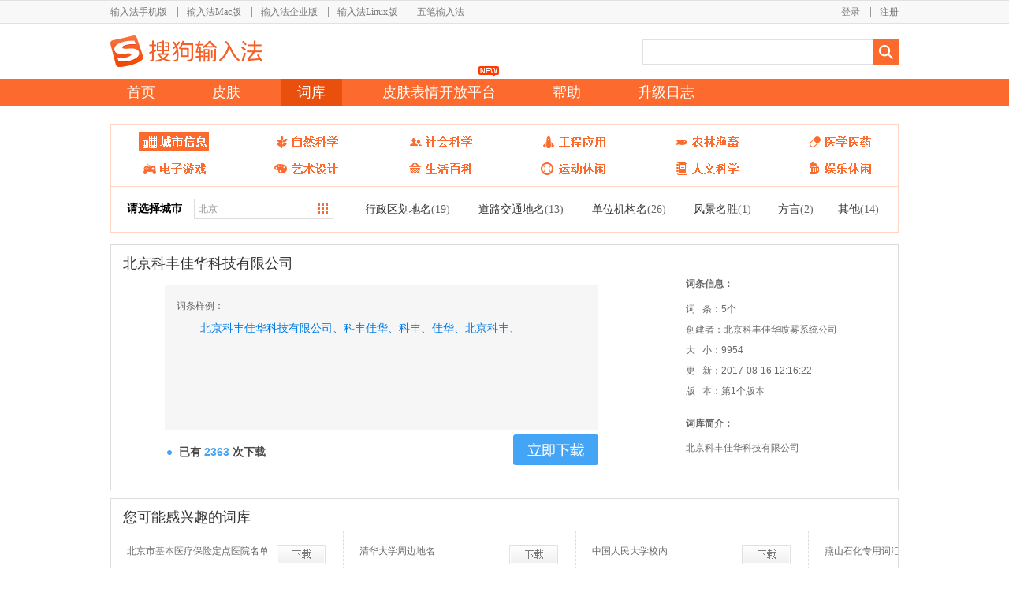

--- FILE ---
content_type: text/html; charset=utf-8
request_url: https://pinyin.sogou.com/dict/detail/index/76566
body_size: 7100
content:
<!DOCTYPE html PUBLIC "-//W3C//DTD XHTML 1.0 Transitional//EN" "http://www.w3.org/TR/xhtml1/DTD/xhtml1-transitional.dtd">
<html>
<head>
<meta http-equiv="Content-Type" content="text/html; charset=utf-8">
<meta content="搜狗输入法下载,搜狗输入法,搜狗拼音输入法,Sogou输入法" name="keywords"/>
<link rel="Shortcut Icon" href="//pinyin.sogou.com/favicon.ico?v=1.0" type="image/x-icon" />
<title>北京科丰佳华科技有限公司_搜狗输入法词库</title>
<link href="/dict/dict_new_static/css/reset.css" type="text/css" rel="stylesheet" />
<link href="//imedl.sogoucdn.com/index/2.0/login.css" type="text/css" rel="stylesheet" />
<script language="javascript" src="//imedl.sogoucdn.com/index/js/jquery-1.7.2.min.js"></script>
<script language="javascript" src="/dict/dict_new_static/js/facybox.js"></script>
<script language="javascript" src="/dict/dict_new_static/js/global.js"></script>
<script language="javascript" src="/dict/dict_new_static/js/urlencode.js"></script>
<link rel="stylesheet" type="text/css" href="/dict/dict_new_static/css/css4catenav.css" />
<script language="javascript">
    var n = new Date().getTime(); 
	</script> 
<script language="javascript" src="/dict/dict_new_static/js/index/pv.js"></script>
</head>
<style>
#wrapper{ width:100%; height:135px;margin-bottom:22px; position:relative; z-index:20; background:url(//imedl.sogoucdn.com/index/header/wrapper_bg.png) repeat-x;}
#header{ width:1000px; height:135px; margin:0 auto; position:relative;}

#product{ width:1000px; height:30px; float:left;}
#topnav{ width:800px; height:30px; float:left;}
#topnav ul li{ float:left;  }
#topnav ul li div{ float:left;}
.topnav_name a{ float:left; height:16px;font-size:12px; color:#7a7a7a;font-family:'宋体';margin-top:7px; margin-top:9px\9;}
.topnav_name a:hover{color:#ff8049;}
.separator{ width:25px; height:25px; float:left; background:url(//imedl.sogoucdn.com/index/header/separator.png) center 2px no-repeat;}
.separator.last{ background:none;}

#user_info{ width:200px; height:30px; float:left;}
#user_info ul li{ float:right;}
#user_info ul li div{ float:left;}
/*#user_info ul li div a{float:left; display:block; font-size:12px; color:#7a7a7a;margin-top:7px;cursor:pointer;margin-top:9px\9;white-space:nowrap;overflow:hidden;text-overflow: ellipsis;}*/
#user_info ul li div a{max-width:100px;float:left; display:block; font-size:12px; color:#7a7a7a;margin-top:7px;cursor:pointer;
overflow:hidden;text-align: right;overflow:hidden;white-space:nowrap;text-overflow: ellipsis;margin-top:9px\9;}
#user_info ul li div a:hover{color:#ff8049;text-decoration:none;}

#logo a{ width:193px; height:40px; float:left; background:url(//imedl.sogoucdn.com/index/header/logo.png) no-repeat; margin-top:15px;}

#search_input{width:325px;height:32px;background:url(//imedl.sogoucdn.com/index/header/search_box.png) no-repeat;padding: 8px 0 0 3px;position:absolute;top:50px;left:675px;overflow:hidden;}
#search_input.focus{background:url(//imedl.sogoucdn.com/index/header/search_box_focus.png) no-repeat;}
#search_btn{width:32px;height:32px; position:absolute;left:968px;top:50px;}
#search_btn a{display:block;width:100%;height:100%;}
#searchTip{border: medium none;outline: 0 none;margin:0px 0 0 6px;padding:0;height: 16px;width: 270px;line-height:16px; _display:inline;}
#search_keyword_list{ width:323px;position:absolute;left:675px;top:82px;border:1px solid #e3e3e3;border-top:0px;background:#FFF;z-index:100;display:none;}
#search_keyword_list ul li{width:325px;height:13px;float:left;margin:10px 0 0 10px;}
#search_keyword_list ul li a{width:100%;height:13px;float:left;}
#search_keyword_list ul li img{ float:left;}
#search_keyword_list ul li div{ float:left;font-size:14px;margin:-3px 0 0 10px; color:#999999;}
#search_list_btm{float:left;width:180px;height:10px;}

#nav_list{ width:1000px; height:35px; float:left; margin-top:15px;}
#nav_list ul li{ height:35px; float:left; margin-right:30px;_display:inline; _display:inline;}
#nav_list ul li a{ height:35px; float:left;}
#nav_list ul li a:hover{ background:#e94f0d;}
#nav_list ul li a.current{ background:#e94f0d;}
.nav_name{float:left; margin:5px 21px 0; _display:inline;color:#ffffff; font-size:18px;font-family: "Microsoft Yahei","微软雅黑",Tahoma,Arial,Helvetica,STHeiti;cursor:pointer;}
#nav_list ul li.nav_list_last{ margin-right:0px;}
#zmeit{position:relative;}
#zmeit_new{position:absolute;background:url(//imedl.sogoucdn.com/index/2.0/new.png) no-repeat 0px 0px;width:26px;height:14px;top:-16px;left:143px;}

</style>
<!-- wrapper start -->
<div id="wrapper">
	<div id="header">
    	<!-- product start -->
    	<div id="product">
        	<div id="topnav">
            	<ul>
					                	<li>
                    	<div class="topnav_name"><a href="//shouji.sogou.com/?r=pinyin">输入法手机版</a></div>
                        <div class="separator 1"></div>
                    </li>
					                	<li>
                    	<div class="topnav_name"><a href="//pinyin.sogou.com/mac/?r=pinyin">输入法Mac版</a></div>
                        <div class="separator 2"></div>
                    </li>
					                	<li>
                    	<div class="topnav_name"><a href="https://pinyin.sogou.com/linux/business/">输入法企业版</a></div>
                        <div class="separator 9"></div>
                    </li>
					                	<li>
                    	<div class="topnav_name"><a href="//pinyin.sogou.com/linux/?r=pinyin">输入法Linux版</a></div>
                        <div class="separator 3"></div>
                    </li>
					                	<li>
                    	<div class="topnav_name"><a href="//wubi.sogou.com/?r=pinyin">五笔输入法</a></div>
                        <div class="separator 4"></div>
                    </li>
					                </ul>
            </div>
			            <div id="user_info">
            	<ul>
				                    <li><div><a href="//pinyin.sogou.com/user/signup.php">注册</a></div></li>
                    <li><div><a onclick="javascript:jQuery.facybox({ajax:'/dict/user/login_box'});">登录</a></div><div class="separator"></div></li>
				                </ul>
            </div>
			        </div>
        <!-- product end -->
        <div id="logo">
        	<h1>
            	<a href="/" title="搜狗输入法"></a>
            </h1>
        </div>
        <!-- search start -->
        <div id="search_input">
        	 <form onsubmit="return false;" id="searchForm" method="get" action="/search/search_list/">
                <input type="text" name="word" value="" id="searchTip" autocomplete="off"  onkeydown="enterSubmit(event);"  />
                <input type="hidden" id="tycur" value="0">
                <input type="hidden" id="kwcur" value="">
              </form>
        </div>
        <div id="search_btn"><a href="javascript:checkSubmit();"></a></div>
        <!-- search end -->
        <div id="nav_list">
        	<ul>
            	<li>
                	<a href="/windows/?r=mac&t=pinyin"><div class="nav_name">首页</div></a>
                </li>
                <li>
                	<a href="//pinyin.sogou.com/skins/"><div class="nav_name">皮肤</div></a>
                </li>
                <li>
                	<a class='current' href="//pinyin.sogou.com/dict/"><div class="nav_name ">词库</div></a>
                </li>
				<li id="zmeit">
                    <a href="http://open.shouji.sogou.com/?f=dict"><div class="nav_name ">皮肤表情开放平台</div></a>
					<span id="zmeit_new"></span>
				</li>
                <!--
                <li>
					<a href="http://pinyin.sogou.com/zimeiti/"><div class="nav_name ">字媒体</div></a>
				</li>	
                -->			
                <li>
                	<a href="//pinyin.sogou.com/help.php"><div class="nav_name">帮助</div></a>
                </li>
                <li>
                	<a href="//pinyin.sogou.com/changelog.php"><div class="nav_name">升级日志</div></a>
                </li>
                <!--
                <li class="nav_list_last">
                	<a href="http://pinyin.sogou.com/bbs/forum.php?gid=3" target="_blank"><div class="nav_name">论坛</div></a>
                </li>
                -->
				<!--
				                <li class="nav_list_last">
					                	<a href="javascript:jQuery.facybox({ajax:'/skins/user/login_box'});"><div class="nav_name">个人中心</div></a>
					                </li>
								-->
            </ul>
        </div>
    </div>
</div>
<!-- wrapper end -->

<script>
	
jQuery("#searchTip").focus(function(){
		jQuery('#search_input').addClass('focus');
});
jQuery("#searchTip").blur(function(event){
		jQuery('#search_input').removeClass('focus');
});
$("textarea,input").focus(function(){
	if($(this).val()==this.defaultValue){
		$(this).val("");
    }   
}).focusout(function(){
    if($(this).val()==""){
		$(this).val(this.defaultValue);
    }   
}); 


//init_keyword(); 
</script>
<body>
<script language="javascript" src="/dict/dict_new_static/js/detail/detail.js"></script>
<link rel="stylesheet" type="text/css" href="/dict/dict_new_static/css/detail/detail.css?v=3" />
<div id="content">
    	<link rel="stylesheet" type="text/css" href="/dict/dict_new_static/css/dict_nav.css" />
    <script language="javascript" src="/dict/dict_new_static/js/dict_nav.js"></script>
    <!-- dict_nav_list start -->
	<div id="dict_nav_list">
    	<ul>
                                		<li id="nav_1" class="nav_list cur_nav">
                            	<a href="/dict/cate/index/167"></a>
            </li>
        	                    		<li id="nav_2" class="nav_list">
                            	<a href="/dict/cate/index/1"></a>
            </li>
        	                    		<li id="nav_3" class="nav_list">
                            	<a href="/dict/cate/index/76"></a>
            </li>
        	                    		<li id="nav_4" class="nav_list">
                            	<a href="/dict/cate/index/96"></a>
            </li>
        	                    		<li id="nav_5" class="nav_list">
                            	<a href="/dict/cate/index/127"></a>
            </li>
        	                    		<li id="nav_6" class="nav_list">
                            	<a href="/dict/cate/index/132"></a>
            </li>
        	                    		<li id="nav_7" class="nav_list">
                            	<a href="/dict/cate/index/436"></a>
            </li>
        	                    		<li id="nav_8" class="nav_list">
                            	<a href="/dict/cate/index/154"></a>
            </li>
        	                    		<li id="nav_9" class="nav_list">
                            	<a href="/dict/cate/index/389"></a>
            </li>
        	                    		<li id="nav_10" class="nav_list">
                            	<a href="/dict/cate/index/367"></a>
            </li>
        	                    		<li id="nav_11" class="nav_list">
                            	<a href="/dict/cate/index/31"></a>
            </li>
        	                    		<li id="nav_12" class="nav_list">
                            	<a href="/dict/cate/index/403"></a>
            </li>
        	        </ul>
    </div>
	<!-- dict_nav_list end -->    
            <!-- dict_cate_list start-->
    <div id="dict_cate_list">
    	<div id="dict_cate_show">
    	<table class="cate_words_list">
        	<tbody>
            	<tr>
					<td>
                            <div id='select_city_list'>请选择城市</div><div id='select_city_input'><input type="text" name='city_input' id='city_input' readonly="" value="北京" ></div>
                            <div id='city_list_show'>
    	                        <table class="city_list">
        	                        <tbody>
                                    	<tr>
                                                                                                    	                            <td>
                                                                                                        <div class='cate_no_child citylistcate no_select'>
                                                                                            	            <a class='citylist' href="/dict/cate/index/180">北京</a>
                                                    </div>
                                                </td>
                                                                                                    	                            <td>
                                                                                                        <div class='cate_no_child citylistcate no_select'>
                                                                                            	            <a class='citylist' href="/dict/cate/index/306">上海</a>
                                                    </div>
                                                </td>
                                                                                                    	                            <td>
                                                                                                        <div class='cate_no_child citylistcate no_select'>
                                                                                            	            <a class='citylist' href="/dict/cate/index/324">天津</a>
                                                    </div>
                                                </td>
                                                                                                    	                            <td>
                                                                                                        <div class='cate_no_child citylistcate no_select'>
                                                                                            	            <a class='citylist' href="/dict/cate/index/354">重庆</a>
                                                    </div>
                                                </td>
                                                                                                    	                            <td>
                                                                                                        <div class='cate_no_child citylistcate no_select'>
                                                                                            	            <a class='citylist' href="/dict/cate/index/168">安徽</a>
                                                    </div>
                                                </td>
                                                                                                	                                </tr><tr>
                                                            	                            <td>
                                                                                                        <div class='cate_no_child citylistcate no_select'>
                                                                                            	            <a class='citylist' href="/dict/cate/index/174">澳门</a>
                                                    </div>
                                                </td>
                                                                                                    	                            <td>
                                                                                                        <div class='cate_no_child citylistcate no_select'>
                                                                                            	            <a class='citylist' href="/dict/cate/index/186">福建</a>
                                                    </div>
                                                </td>
                                                                                                    	                            <td>
                                                                                                        <div class='cate_no_child citylistcate no_select'>
                                                                                            	            <a class='citylist' href="/dict/cate/index/192">甘肃</a>
                                                    </div>
                                                </td>
                                                                                                    	                            <td>
                                                                                                        <div class='cate_no_child citylistcate no_select'>
                                                                                            	            <a class='citylist' href="/dict/cate/index/198">广东</a>
                                                    </div>
                                                </td>
                                                                                                    	                            <td>
                                                                                                        <div class='cate_no_child citylistcate no_select'>
                                                                                            	            <a class='citylist' href="/dict/cate/index/204">广西</a>
                                                    </div>
                                                </td>
                                                                                                	                                </tr><tr>
                                                            	                            <td>
                                                                                                        <div class='cate_no_child citylistcate no_select'>
                                                                                            	            <a class='citylist' href="/dict/cate/index/210">贵州</a>
                                                    </div>
                                                </td>
                                                                                                    	                            <td>
                                                                                                        <div class='cate_no_child citylistcate no_select'>
                                                                                            	            <a class='citylist' href="/dict/cate/index/216">海南</a>
                                                    </div>
                                                </td>
                                                                                                    	                            <td>
                                                                                                        <div class='cate_no_child citylistcate no_select'>
                                                                                            	            <a class='citylist' href="/dict/cate/index/222">河北</a>
                                                    </div>
                                                </td>
                                                                                                    	                            <td>
                                                                                                        <div class='cate_no_child citylistcate no_select'>
                                                                                            	            <a class='citylist' href="/dict/cate/index/228">河南</a>
                                                    </div>
                                                </td>
                                                                                                    	                            <td>
                                                                                                        <div class='cate_no_child citylistcate no_select'>
                                                                                            	            <a class='citylist' href="/dict/cate/index/234">黑龙江</a>
                                                    </div>
                                                </td>
                                                                                                	                                </tr><tr>
                                                            	                            <td>
                                                                                                        <div class='cate_no_child citylistcate no_select'>
                                                                                            	            <a class='citylist' href="/dict/cate/index/240">湖北</a>
                                                    </div>
                                                </td>
                                                                                                    	                            <td>
                                                                                                        <div class='cate_no_child citylistcate no_select'>
                                                                                            	            <a class='citylist' href="/dict/cate/index/246">湖南</a>
                                                    </div>
                                                </td>
                                                                                                    	                            <td>
                                                                                                        <div class='cate_no_child citylistcate no_select'>
                                                                                            	            <a class='citylist' href="/dict/cate/index/252">吉林</a>
                                                    </div>
                                                </td>
                                                                                                    	                            <td>
                                                                                                        <div class='cate_no_child citylistcate no_select'>
                                                                                            	            <a class='citylist' href="/dict/cate/index/258">江苏</a>
                                                    </div>
                                                </td>
                                                                                                    	                            <td>
                                                                                                        <div class='cate_no_child citylistcate no_select'>
                                                                                            	            <a class='citylist' href="/dict/cate/index/264">江西</a>
                                                    </div>
                                                </td>
                                                                                                	                                </tr><tr>
                                                            	                            <td>
                                                                                                        <div class='cate_no_child citylistcate no_select'>
                                                                                            	            <a class='citylist' href="/dict/cate/index/270">辽宁</a>
                                                    </div>
                                                </td>
                                                                                                    	                            <td>
                                                                                                        <div class='cate_no_child citylistcate no_select'>
                                                                                            	            <a class='citylist' href="/dict/cate/index/276">内蒙古</a>
                                                    </div>
                                                </td>
                                                                                                    	                            <td>
                                                                                                        <div class='cate_no_child citylistcate no_select'>
                                                                                            	            <a class='citylist' href="/dict/cate/index/554">宁夏</a>
                                                    </div>
                                                </td>
                                                                                                    	                            <td>
                                                                                                        <div class='cate_no_child citylistcate no_select'>
                                                                                            	            <a class='citylist' href="/dict/cate/index/282">青海</a>
                                                    </div>
                                                </td>
                                                                                                    	                            <td>
                                                                                                        <div class='cate_no_child citylistcate no_select'>
                                                                                            	            <a class='citylist' href="/dict/cate/index/288">山东</a>
                                                    </div>
                                                </td>
                                                                                                	                                </tr><tr>
                                                            	                            <td>
                                                                                                        <div class='cate_no_child citylistcate no_select'>
                                                                                            	            <a class='citylist' href="/dict/cate/index/294">山西</a>
                                                    </div>
                                                </td>
                                                                                                    	                            <td>
                                                                                                        <div class='cate_no_child citylistcate no_select'>
                                                                                            	            <a class='citylist' href="/dict/cate/index/300">陕西</a>
                                                    </div>
                                                </td>
                                                                                                    	                            <td>
                                                                                                        <div class='cate_no_child citylistcate no_select'>
                                                                                            	            <a class='citylist' href="/dict/cate/index/312">四川</a>
                                                    </div>
                                                </td>
                                                                                                    	                            <td>
                                                                                                        <div class='cate_no_child citylistcate no_select'>
                                                                                            	            <a class='citylist' href="/dict/cate/index/318">台湾</a>
                                                    </div>
                                                </td>
                                                                                                    	                            <td>
                                                                                                        <div class='cate_no_child citylistcate no_select'>
                                                                                            	            <a class='citylist' href="/dict/cate/index/330">香港</a>
                                                    </div>
                                                </td>
                                                                                                	                                </tr><tr>
                                                            	                            <td>
                                                                                                        <div class='cate_no_child citylistcate no_select'>
                                                                                            	            <a class='citylist' href="/dict/cate/index/336">新疆</a>
                                                    </div>
                                                </td>
                                                                                                    	                            <td>
                                                                                                        <div class='cate_no_child citylistcate no_select'>
                                                                                            	            <a class='citylist' href="/dict/cate/index/555">西藏</a>
                                                    </div>
                                                </td>
                                                                                                    	                            <td>
                                                                                                        <div class='cate_no_child citylistcate no_select'>
                                                                                            	            <a class='citylist' href="/dict/cate/index/342">云南</a>
                                                    </div>
                                                </td>
                                                                                                    	                            <td>
                                                                                                        <div class='cate_no_child citylistcate no_select'>
                                                                                            	            <a class='citylist' href="/dict/cate/index/348">浙江</a>
                                                    </div>
                                                </td>
                                                                                                    	                            <td>
                                                                                                        <div class='cate_no_child citylistcate no_select'>
                                                                                            	            <a class='citylist' href="/dict/cate/index/360">全国</a>
                                                    </div>
                                                </td>
                                                                                                	                                </tr><tr>
                                                            	                            <td>
                                                                                                        <div class='cate_no_child citylistcate no_select'>
                                                                                            	            <a class='citylist' href="/dict/cate/index/366">国外地名</a>
                                                    </div>
                                                </td>
                                        				                        </tr>
                                   </tbody>
                                </table>
                            </div>
                    </td>
                                                    	    <td>
                                                        <div class='cate_no_child no_select'>
                                                	        <a href="/dict/cate/index/181">行政区划地名<span class="cate_num_font">(19)</span></a>
                            </div>
                        </td>
                                                    	    <td>
                                                        <div class='cate_no_child no_select'>
                                                	        <a href="/dict/cate/index/182">道路交通地名<span class="cate_num_font">(13)</span></a>
                            </div>
                        </td>
                                                    	    <td>
                                                        <div class='cate_no_child select_now'>
                                                	        <a href="/dict/cate/index/183">单位机构名<span class="cate_num_font">(26)</span></a>
                            </div>
                        </td>
                                                    	    <td>
                                                        <div class='cate_no_child no_select'>
                                                	        <a href="/dict/cate/index/184">风景名胜<span class="cate_num_font">(1)</span></a>
                            </div>
                        </td>
                                                    	    <td>
                                                        <div class='cate_no_child no_select'>
                                                	        <a href="/dict/cate/index/185">方言<span class="cate_num_font">(2)</span></a>
                            </div>
                        </td>
                                                    	    <td>
                                                        <div class='cate_no_child no_select'>
                                                	        <a href="/dict/cate/index/571">其他<span class="cate_num_font">(14)</span></a>
                            </div>
                        </td>
                				</tr>
           </tbody>
       </table>
       </div>
    </div>
    <!-- dict_cate_list end-->             <!-- dict_detail_block start -->
    <div id="dict_detail_block">
    	<div class="dict_detail_title">北京科丰佳华科技有限公司</div>
        <div id="dict_info">
        	<!-- dict_info_left start-->
        	<div id="dict_info_left">
            	<div id="dict_info_sample">
			<div id='dict_edit_title'>词条样例：</div>
                	<div class="sample_center">
																					<div class='sample_list'>北京科丰佳华科技有限公司、</div>
														
																					<div class='sample_list'>科丰佳华、</div>
														
																					<div class='sample_list'>科丰、</div>
														
																					<div class='sample_list'>佳华、</div>
														
																					<div class='sample_list'>北京科丰、</div>
														
											</div>
                    <div id='dict_edit_block'>
																										                    </div>
                </div>
                <div id="dict_info_dl">
                	<div id="dict_dl_num"><span class="dict_dl_num_icon"></span>已有 <span class="num_mark">2363</span> 次下载</div>
                    <div id="dict_dl_btn"><a id="dict_76566" href="//pinyin.sogou.com/d/dict/download_cell.php?id=76566&name=北京科丰佳华科技有限公司&f=detail"></a></div>
                </div>
            </div>
        	<!-- dict_info_left end-->
            <!-- dict_info_right start-->       
            <div id="dict_info_right">
            	<div id="dict_info_content">
                	<div class="dict_info_title">词条信息：</div>
                    <div class="dict_info_list">
                    	<ul>
                        	<li><div>词&nbsp;&nbsp;&nbsp;条：5个</div></li>
                            <li><div>创建者：北京科丰佳华喷雾系统公司</div></li>
                            <li><div>大&nbsp;&nbsp;&nbsp;小：9954</div></li>
                            <li><div>更&nbsp;&nbsp;&nbsp;新：2017-08-16 12:16:22</div></li>
                            <li><div>版&nbsp;&nbsp;&nbsp;本：第1个版本</div></li>                                                                                     
                        </ul>
                    </div>
                    <div id="dict_info_intro">
                    	<div class="dict_info_title">词库简介：</div>
                    	<div class="dict_info_str">北京科丰佳华科技有限公司</div>
                    </div>
                </div>
            </div>
             <!-- dict_info_right end-->  
        </div>
        <div class="dict_bottom"></div>
    </div>  
    <!-- dict_detail_block end -->	
    <!--dict_detail_down start -->
    <!-- 关闭评论 hyouhu@2021.10.20 -->
    <!-- 
    <div id="dict_detail_down">
    	<div id="dict_comment">
        	<div class="area_title">讨论区</div>
            <div class="dict_comment_submit">
            	<div class="user_head_img">
                                            <a href="#"><img width="53" height="53" src="//pinyin.sogou.com/tailors/images/photo.jpg" /></a>
                    				</div>
                <form action="#" method="post">
                	<div id="comment_box">
											<textarea name="contents" maxlength="300" id="comment_contents" ></textarea> <!- 登录后才能发表...评论功能升级中，暂停使用... ->
					                	</div>
                </form>
           	</div>
			<div id="msg_box"></div>
            <div id="submit_box">
				<input type="hidden" name="dict_id" id="dict_id" value="76566">
                                        <div id="login_btn"  onclick="javascript:jQuery.facybox({ajax:'/dict/user/login_box'});"></div> <!- ->
                    				    <div id="input_num"><span id="now_num">0</span>/300</div>
            </div>
            <!- user comment list start ->
            <div id='makePage'>
                        <div id="dict_user_comment">
            	<ul>
				                </ul>
            </div>
			<style>
/*page*/
#dict_page{ width:700px; height:60px; float:left;margin-top:40px;text-align: center;}
#dict_page_list{ height:30px; margin:0 auto;}
#dict_page_list ul li {float:left;margin:0 15px 0 0;cursor:pointer;text-align:center}
#dict_page_list ul li span a{height:14px;float:left;font-size:14px;padding:2px 4px 4px 2px;cursor:pointer;color:#666666;}
#dict_page_list ul li span a.page_over {color:#ff9600;}
#dict_page_list ul li span a.now_page {background:#ff9600;color:#FFFFFF;}
#dict_page_list ul li span a:hover{color:#ff9600;}
#dict_page_list ul li span a:hover.now_page {background:#ff9600;color:#FFFFFF;}
</style>
<div id="dict_page">
		<div id="dict_page_list">
			<ul>
			
			</ul>
		</div>
</div>
<script>
$(document).ready(function(){
	make_page_width();
});
function make_page_width(){
	var dict_page_width = 3;
	$('#dict_page_list ul li').each(function(){
		dict_page_width += ($(this).width()+15);
	});
	$('#dict_page_list').css('width',dict_page_width);
}			
</script>            </div>
            <!- user comment list end ->   
       </div>
    </div>
    -->
    <!--dict_detail_down end -->
    <!--dict_rcmd start -->
    <div id='dict_rcmd_block'>
        <div class="area_title">您可能感兴趣的词库</div>
    <ul>
                <li>
            <div class='rcmd_dict'>
                <div class="rcmd_dict_title"><a href='/dict/detail/index/12699'>北京市基本医疗保险定点医院名单</a></div>
                <div class="rcmd_dict_dl_btn"><a href="//pinyin.sogou.com/d/dict/download_cell.php?id=12699&name=北京市基本医疗保险定点医院名单"></a></div>
                <div class="rcmd_dict_dl_num">下载：6440</div>
                <div class="rcmd_dict_sample">词条：首都医科大学附属北京同仁医院</div>
            </div>
        </li>
                <li>
            <div class='rcmd_dict'>
                <div class="rcmd_dict_title"><a href='/dict/detail/index/4421'>清华大学周边地名</a></div>
                <div class="rcmd_dict_dl_btn"><a href="//pinyin.sogou.com/d/dict/download_cell.php?id=4421&name=清华大学周边地名"></a></div>
                <div class="rcmd_dict_dl_num">下载：6087</div>
                <div class="rcmd_dict_sample">词条：清华园、东门、清华东门、主楼</div>
            </div>
        </li>
                <li>
            <div class='rcmd_dict'>
                <div class="rcmd_dict_title"><a href='/dict/detail/index/810'>中国人民大学校内</a></div>
                <div class="rcmd_dict_dl_btn"><a href="//pinyin.sogou.com/d/dict/download_cell.php?id=810&name=中国人民大学校内"></a></div>
                <div class="rcmd_dict_dl_num">下载：5635</div>
                <div class="rcmd_dict_sample">词条：公一、公共教学楼、教二、教三</div>
            </div>
        </li>
                <li>
            <div class='rcmd_dict'>
                <div class="rcmd_dict_title"><a href='/dict/detail/index/2126'>燕山石化专用词汇</a></div>
                <div class="rcmd_dict_dl_btn"><a href="//pinyin.sogou.com/d/dict/download_cell.php?id=2126&name=燕山石化专用词汇"></a></div>
                <div class="rcmd_dict_dl_num">下载：5229</div>
                <div class="rcmd_dict_sample">词条：安妮、安装公司、八十亩地</div>
            </div>
        </li>
                <li>
            <div class='rcmd_dict'>
                <div class="rcmd_dict_title"><a href='/dict/detail/index/4488'>清华大学院系部门</a></div>
                <div class="rcmd_dict_dl_btn"><a href="//pinyin.sogou.com/d/dict/download_cell.php?id=4488&name=清华大学院系部门"></a></div>
                <div class="rcmd_dict_dl_num">下载：5117</div>
                <div class="rcmd_dict_sample">词条：哲学系、中文系、外语系、历史系</div>
            </div>
        </li>
                <li>
            <div class='rcmd_dict'>
                <div class="rcmd_dict_title"><a href='/dict/detail/index/15636'>北京甲级设计院</a></div>
                <div class="rcmd_dict_dl_btn"><a href="//pinyin.sogou.com/d/dict/download_cell.php?id=15636&name=北京甲级设计院"></a></div>
                <div class="rcmd_dict_dl_num">下载：4446</div>
                <div class="rcmd_dict_sample">词条：核工业第二研究设计院、冶金部建筑研究总院设计所</div>
            </div>
        </li>
                <li>
            <div class='rcmd_dict'>
                <div class="rcmd_dict_title"><a href='/dict/detail/index/4155'>北方民族大学</a></div>
                <div class="rcmd_dict_dl_btn"><a href="//pinyin.sogou.com/d/dict/download_cell.php?id=4155&name=北方民族大学"></a></div>
                <div class="rcmd_dict_dl_num">下载：3756</div>
                <div class="rcmd_dict_sample">词条：国家民族事务委员会、直属</div>
            </div>
        </li>
                <li>
            <div class='rcmd_dict'>
                <div class="rcmd_dict_title"><a href='/dict/detail/index/62147'>海淀区学校名称大全</a></div>
                <div class="rcmd_dict_dl_btn"><a href="//pinyin.sogou.com/d/dict/download_cell.php?id=62147&name=海淀区学校名称大全"></a></div>
                <div class="rcmd_dict_dl_num">下载：3555</div>
                <div class="rcmd_dict_sample">词条：北京市海淀区海淀中心学区</div>
            </div>
        </li>
                <li>
            <div class='rcmd_dict'>
                <div class="rcmd_dict_title"><a href='/dict/detail/index/66994'>北京华腾恒弈</a></div>
                <div class="rcmd_dict_dl_btn"><a href="//pinyin.sogou.com/d/dict/download_cell.php?id=66994&name=北京华腾恒弈"></a></div>
                <div class="rcmd_dict_dl_num">下载：3191</div>
                <div class="rcmd_dict_sample">词条：华腾恒弈、北京华腾恒弈、北京华腾恒弈有限公司</div>
            </div>
        </li>
                <li>
            <div class='rcmd_dict'>
                <div class="rcmd_dict_title"><a href='/dict/detail/index/70368'>北京工业大学</a></div>
                <div class="rcmd_dict_dl_btn"><a href="//pinyin.sogou.com/d/dict/download_cell.php?id=70368&name=北京工业大学"></a></div>
                <div class="rcmd_dict_dl_num">下载：3008</div>
                <div class="rcmd_dict_sample">词条：北京工业大学、北京工业大学中蓝大学生公寓</div>
            </div>
        </li>
            </ul>    </div>
    <!--dict_rcmd end -->
</div>
<div style="clear:both;"></div>
<div id="footer">
  <style>
#footer { text-align:center; margin:62px auto 0;_display:inline; color:#666666;height:200px;background:#f5f5f5;width:100%;}
.ftbox {                                                                                                          
width:100%;                                                                                                       
line-height:24px;                                                                                                 
padding:20px 0 0px 0;                                                                                            
text-align:center;                                                                                                
 font-size:12px;                                                                                                  
 position:relative;                                                                                               
 font-family:Arial, Helvetica, sans-serif;                                                                        
}                                                                                                                 
.ftbox a {                                                                                                        
color:#666666;                                                                                                    
text-decoration:none;                                                                                             
}                                                                                                                 
.ftbox a:hover{                                                                                                   
text-decoration: underline;                                                                                       
}
.feedback{
	background: url("//pinyin.sogou.com/skins/pinyin_static/images/feedback.jpg") no-repeat scroll -3px -1px;
	height: 118px;
	position: fixed;
	right: 142px;
	top: 518px;
	width: 31px;
	z-index:30;
}
.feedback:hover{
	background: url("//pinyin.sogou.com/skins/pinyin_static/images/feedback.jpg") no-repeat scroll -46px -1px;
}
.face_cooper{
	width:560px;
	height:23px;
	margin:0 auto;
	padding-top:40px;
}
.face_cooper_i{
    width: 18px;
    height: 14px;
    background: url("//imedl.sogoucdn.com/index/skin_icon.png") no-repeat 0 0;
    display: inline-block;
    margin-right: 7px;
    margin-top: 5px;
	float:left;
}
.face_cooper_w{
    font-size: 16.24px;
    color: #64696f;
    font-family: "微软雅黑";
    height: 23px;
	float:left;
}
.face_cooper_w a{
    font-size: 16.24px;
    color: #64696f;
    font-family: "微软雅黑";
    height: 23px;
}
</style>
	<div class="face_cooper">
		<div class="face_cooper_i"></div>
		<span class="face_cooper_w">皮肤表情词库合作、品牌合作、输入法合作 邮箱：<a href="mailto:hci_bd@tencent.com">hci_bd@tencent.com</a></span>
	</div>
	<div class="face_cooper" style="padding-top:10px;width:450px">
		<div class="face_cooper_i"></div>
		<div class="face_cooper_w">使用问题用户反馈 邮箱：<a href="mailto:IMETS@tencent.com">IMETS@tencent.com</a></div>
	</div>
	<div class="ftbox">&copy; 
	2026 
	SOGOU.COM <a href="https://beian.miit.gov.cn/" rel="external nofollow" target="_blank">京ICP备11001839号-1</a>
		<a href="http://www.sogou.com/docs/terms.htm" rel="external nofollow" target="_blank">免责声明</a>
		<a href="http://rule.tencent.com/rule/preview/b692b40e-97b9-4e28-8b55-7f08d598ecec" rel="external nofollow" target="_blank">隐私政策</a>
    </div>
	<script language="javascript" src="/dict/dict_new_static/js/main.js"></script>
	<script language="javascript" src="/dict/dict_new_static/js/pb.js"></script>
	<div style="display:none"><script src="//s23.cnzz.com/z_stat.php?id=1253526839&web_id=1253526839" language="JavaScript"></script></div>
	<!--zly--></div>
</body>


--- FILE ---
content_type: text/css
request_url: https://pinyin.sogou.com/dict/dict_new_static/css/dict_nav.css
body_size: 1063
content:
html { overflow-y: scroll;overflow:-moz-scrollbars-vertical; }
/*nav list*/
#dict_nav_list{ width:998px; height:78px; float:left; border: 1px solid #fed4c2; overflow:hidden; }
#dict_nav_list ul{ width:1100px; position:relative; float:left; margin-top:10px; _display:inline;}
#dict_nav_list ul li{width:89px; height:24px; float:left; margin:0 45px 10px 35px;_display:inline;}
.nav_list a{ width:89px; height:24px; float:left; }
#nav_1 a{ background:url(/dict/dict_new_static/images/common/nav_list_bg.png) -25px -77px no-repeat;}
#nav_2 a{ background:url(/dict/dict_new_static/images/common/nav_list_bg.png) -193px -77px no-repeat;}
#nav_3 a{ background:url(/dict/dict_new_static/images/common/nav_list_bg.png) -361px -77px no-repeat;}
#nav_4 a{ background:url(/dict/dict_new_static/images/common/nav_list_bg.png) -529px -77px no-repeat;}
#nav_5 a{ background:url(/dict/dict_new_static/images/common/nav_list_bg.png) -697px -77px no-repeat;}
#nav_6 a{ background:url(/dict/dict_new_static/images/common/nav_list_bg.png) -865px -77px no-repeat;}
#nav_7 a{ background:url(/dict/dict_new_static/images/common/nav_list_bg.png) -25px -112px no-repeat;}
#nav_8 a{ background:url(/dict/dict_new_static/images/common/nav_list_bg.png) -193px -112px no-repeat;}
#nav_9 a{ background:url(/dict/dict_new_static/images/common/nav_list_bg.png) -361px -112px no-repeat;}
#nav_10 a{ background:url(/dict/dict_new_static/images/common/nav_list_bg.png) -529px -112px no-repeat;}
#nav_11 a{ background:url(/dict/dict_new_static/images/common/nav_list_bg.png) -697px -112px no-repeat;}
#nav_12 a{ background:url(/dict/dict_new_static/images/common/nav_list_bg.png) -865px -112px no-repeat;}

#nav_1 a:hover{ background:url(/dict/dict_new_static/images/common/nav_list_bg.png) -25px -5px no-repeat;}
#nav_2 a:hover{ background:url(/dict/dict_new_static/images/common/nav_list_bg.png) -193px -5px no-repeat;}
#nav_3 a:hover{ background:url(/dict/dict_new_static/images/common/nav_list_bg.png) -361px -5px no-repeat;}
#nav_4 a:hover{ background:url(/dict/dict_new_static/images/common/nav_list_bg.png) -529px -5px no-repeat;}
#nav_5 a:hover{ background:url(/dict/dict_new_static/images/common/nav_list_bg.png) -697px -5px no-repeat;}
#nav_6 a:hover{ background:url(/dict/dict_new_static/images/common/nav_list_bg.png) -865px -5px no-repeat;}
#nav_7 a:hover{ background:url(/dict/dict_new_static/images/common/nav_list_bg.png) -25px -40px no-repeat;}
#nav_8 a:hover{ background:url(/dict/dict_new_static/images/common/nav_list_bg.png) -193px -40px no-repeat;}
#nav_9 a:hover{ background:url(/dict/dict_new_static/images/common/nav_list_bg.png) -361px -40px no-repeat;}
#nav_10 a:hover{ background:url(/dict/dict_new_static/images/common/nav_list_bg.png) -529px -40px no-repeat;}
#nav_11 a:hover{ background:url(/dict/dict_new_static/images/common/nav_list_bg.png) -697px -40px no-repeat;}
#nav_12 a:hover{ background:url(/dict/dict_new_static/images/common/nav_list_bg.png) -865px -40px no-repeat;}

#nav_1.cur_nav a{ background:url(/dict/dict_new_static/images/common/nav_list_bg.png) -25px -5px no-repeat;}
#nav_2.cur_nav a{ background:url(/dict/dict_new_static/images/common/nav_list_bg.png) -193px -5px no-repeat;}
#nav_3.cur_nav a{ background:url(/dict/dict_new_static/images/common/nav_list_bg.png) -361px -5px no-repeat;}
#nav_4.cur_nav a{ background:url(/dict/dict_new_static/images/common/nav_list_bg.png) -529px -5px no-repeat;}
#nav_5.cur_nav a{ background:url(/dict/dict_new_static/images/common/nav_list_bg.png) -697px -5px no-repeat;}
#nav_6.cur_nav a{ background:url(/dict/dict_new_static/images/common/nav_list_bg.png) -865px -5px no-repeat;}
#nav_7.cur_nav a{ background:url(/dict/dict_new_static/images/common/nav_list_bg.png) -25px -40px no-repeat;}
#nav_8.cur_nav a{ background:url(/dict/dict_new_static/images/common/nav_list_bg.png) -193px -40px no-repeat;}
#nav_9.cur_nav a{ background:url(/dict/dict_new_static/images/common/nav_list_bg.png) -361px -40px no-repeat;}
#nav_10.cur_nav a{ background:url(/dict/dict_new_static/images/common/nav_list_bg.png) -529px -40px no-repeat;}
#nav_11.cur_nav a{ background:url(/dict/dict_new_static/images/common/nav_list_bg.png) -697px -40px no-repeat;}
#nav_12.cur_nav a{ background:url(/dict/dict_new_static/images/common/nav_list_bg.png) -865px -40px no-repeat;}
/*dict_cate_list*/
#dict_cate_list{ width:998px; float:left; border: 1px solid #fed4c2;  margin-top:-1px;}
#dict_cate_show{width:950px; float:left; padding:10px 0 10px 20px;}
.cate_words_list{border-collapse:collapse;line-height:2;width:970px;}
.cate_words_list a{ float:left;color:#333333;padding:0 5px;display:inline-block; font-size:14px; line-height:35px;}
.cate_words_list a.citylist{ float:left;color:#666666;padding:0 5px;display:inline-block; font-size:12px; line-height:35px;}
.open_tag{ float:left; width:12px; height:30px; background:url(/dict/dict_new_static/images/common/icon.png) 0 4px no-repeat;}
.cate_num_font{ color:#666666; font-size:14px; font-family:'tahoma';}
.cate_has_child{ float:left; height:35px; cursor:pointer; border: 1px solid #fff;border-bottom:0px solid #fff; background:#fff; padding:0 2px 0 10px;}
.cate_has_child.cur{position: relative; border: 1px solid #fc6b2d; border-bottom:0px solid #fff; z-index:10;}
.cate_no_child{ float:left; height:35px; cursor:pointer; border: 1px solid #fff; border-bottom:1px solid #fff; z-index:10; background:#fff; padding:0 2px 0 10px;}
.cate_no_child.citylistcate{ float:left; height:30px; cursor:pointer; border: 1px solid #fff; border-bottom:1px solid #fff; z-index:10; background:#fff; padding:0 2px 0 10px;}
.cate_no_child a:hover {color:red;}
.cate_children_show{ position:absolute;background:#fff;border: 1px solid #fc6b2d; z-index:5;display:none;_width:450px;}
.cate_child_words_list{border-collapse:collapse;line-height:2;display:inline-block; float:left;}
.cate_child_words_list a{ float:left;color:#666666;padding:0 5px;display:inline-block ; font-size:12px; line-height:35px;white-space: nowrap;}
.cate_child_name{float:left; height:30px; cursor:pointer; border: 1px solid #fff; background:#fff; padding:0 2px 5px 10px;}

/* 4city */
#select_city_list{float:left;font-size:14px;line-height:24px;margin-right:15px; font-weight:bold;}
#select_city_input{width:175px;height:24px;float:left;font-size: 14px; border: 1px solid #dcdcdc;}
#select_city_input input{width:167px;border:0;padding:5px 2px 2px 5px;color:#999999;font-size:12px;background:url(/dict/dict_new_static/images/cate/select_city_bg.png) no-repeat right;}
#city_list_show{position:absolute;background:#fff;border: 1px solid #dcdcdc; z-index:5;display:none;}


--- FILE ---
content_type: application/javascript; charset=utf-8
request_url: https://pinyin.sogou.com/dict/dict_new_static/js/index/pv.js
body_size: 1625
content:
//normal pingback
function m_s(){
    c=escape((new Date().getTime())*1000+Math.round(Math.random()*1000));
with(document){
    r=(typeof(encodeURI)=='function')?encodeURI(referrer):referrer;
    if(cookie.indexOf("SUV=")<0){
        cookie="SUV="+c+";path=/;expires=Tue, 19-Jan-2038 00:00:00 GMT;domain=sogou.com"
    }
    if(top.location==self.location){
        //write("<scr"+"ipt src='http://pv.sogou.com/pv.gif"+"?t="+c+"&r="+r+"'></scr"+"ipt>")
	}
    }
}

    var spv;
    if(!spv)
    m_s();
    spv=1;
    var m_ws03img=document.createElement('img');

function m_ws01(offset){ 
    var endstr = document.cookie.indexOf (";", offset); 
    if (endstr == -1)
        endstr = document.cookie.length; 
    return unescape(document.cookie.substring(offset, endstr)); 
}

function m_ws02(name){ 
    var arg = name + "="; 
    var alen = arg.length; 
    var clen = document.cookie.length; 
    var i = 0; 
    while (i < clen){ 
        var j = i + alen; 
        if (document.cookie.substring(i, j) == arg) 
            return m_ws01(j); 
        i = document.cookie.indexOf(" ", i) + 1; 
        if (i == 0) break; } return ""; 
}

var lt_img=document.createElement('img');
var url = location.href;
var c=escape(n*1000+Math.round(Math.random()*1000));
var m=new Date().getTime();var c=escape(m*1000+Math.round(Math.random()*1000));var u="";
with(document){
	var ref = referrer==""?m_ws02("redref"):referrer;
	if(cookie.indexOf("SMYUV=")<0){
		cookie="SMYUV="+c+";path=/;expires=Sun, 29 July 2046 00:00:00 UTC;domain=sogou.com";u=c;
	}
		else u=m_ws02("SMYUV");
}



--- FILE ---
content_type: application/javascript; charset=utf-8
request_url: https://pinyin.sogou.com/dict/dict_new_static/js/pb.js
body_size: 2762
content:
//normal pingback
function m_s() {
    c = escape((new Date().getTime()) * 1000 + Math.round(Math.random() * 1000));
    with(document) {
        r = (typeof(encodeURI) == 'function') ? encodeURI(referrer) : referrer;
        if (cookie.indexOf("SUV=") < 0) {
            cookie = "SUV=" + c + ";path=/;expires=Tue, 19-Jan-2038 00:00:00 GMT;domain=sogou.com"
        }
        if (top.location == self.location) {
            //write("<scr" + "ipt src='http://pv.sogou.com/pv.gif" + "?t=" + c + "&r=" + r + "'></scr" + "ipt>")
        }
    }
}

var spv;
if (!spv)
    m_s();
spv = 1;
var m_ws03img = document.createElement('img');

function m_ws01(offset) {
    var endstr = document.cookie.indexOf(";", offset);
    if (endstr == -1)
        endstr = document.cookie.length;
    return unescape(document.cookie.substring(offset, endstr));
}

function m_ws02(name) {
    var arg = name + "=";
    var alen = arg.length;
    var clen = document.cookie.length;
    var i = 0;
    while (i < clen) {
        var j = i + alen;
        if (document.cookie.substring(i, j) == arg)
            return m_ws01(j);
        i = document.cookie.indexOf(" ", i) + 1;
        if (i == 0) break;
    }
    return "";
}

var lt_img = document.createElement('img');
var url = location.href;
var type = "dictindex";
if(url.indexOf("/dict/cate/index/")!= -1)
type = "cate";
else if(url.indexOf("/search/search_list/") != -1)
type = "search";
else if(url.indexOf("/dict/detail/index/")!= -1)
type = "detail";
var h = url.indexOf("?") == -1 ? url.length : url.indexOf("?");
url = url.substring(0, h);
var c = escape(n * 1000 + Math.round(Math.random() * 1000));
var m = new Date().getTime();
var c = escape(m * 1000 + Math.round(Math.random() * 1000));
var u = "";
with(document) {
    var ref = referrer == "" ? m_ws02("redref") : referrer;
    if (cookie.indexOf("SMYUV=") < 0) {
        cookie = "SMYUV=" + c + ";path=/;expires=Sun, 29 July 2046 00:00:00 UTC;domain=sogou.com";
        u = c;
    } else u = m_ws02("SMYUV");
}

window.onload = function() {
    var l = new Date().getTime();
    lt_img.src = "http://topicpb.pinyin.sogou.com/dict/pb.gif?t=" + c + "&u=" + u + "&r=" + ref + "&t=" + (s - n) + "&t2=" + (l - n) + "&url=" + url + "&type=" + type;
}

/*window.onunload = function() {
    //var lt_img2=document.createElement('img');
    var l = new Date().getTime();
    lt_img.src = "/pinyin/images/pv_close.gif?t=" + c + "&u=" + u + "&r=" + ref + "&cl=" + (l - n) + "&url=" + url;
}*/

var s = new Date().getTime();

function pb(type, item) {
	var l = new Date().getTime();
    lt_img.src = "http://topicpb.pinyin.sogou.com/dict/pb.gif?t=" + c + "&u=" + u + "&r=" + ref + "&t=" + (s - n) + "&t2=" + (l - n) + "&url=" + url + "&type=" + type + '&item='+item;
}      


--- FILE ---
content_type: application/javascript; charset=utf-8
request_url: https://pinyin.sogou.com/dict/dict_new_static/js/main.js
body_size: 546
content:

function checkSubmit()
{
	var word = jQuery("#searchTip").val();
	if(!word){
		jQuery("#searchTip").focus();
		return;
	}
	//window.location.href = "/search/search_list/?word="+URLEncode(word);
	//window.location.href = "/search/search_list/"+URLEncode(word)+'/normal';
	window.location.href = "/dict/search/search_list/"+URLEncode(word)+'/normal';
	//window.location.href = "/search/search_list/"+word+'/normal';
}

function enterSubmit(e)
{
	var e = window.event || e;
	var key = e.which ? e.which : e.keyCode;
	if(key == 13) checkSubmit();
}
